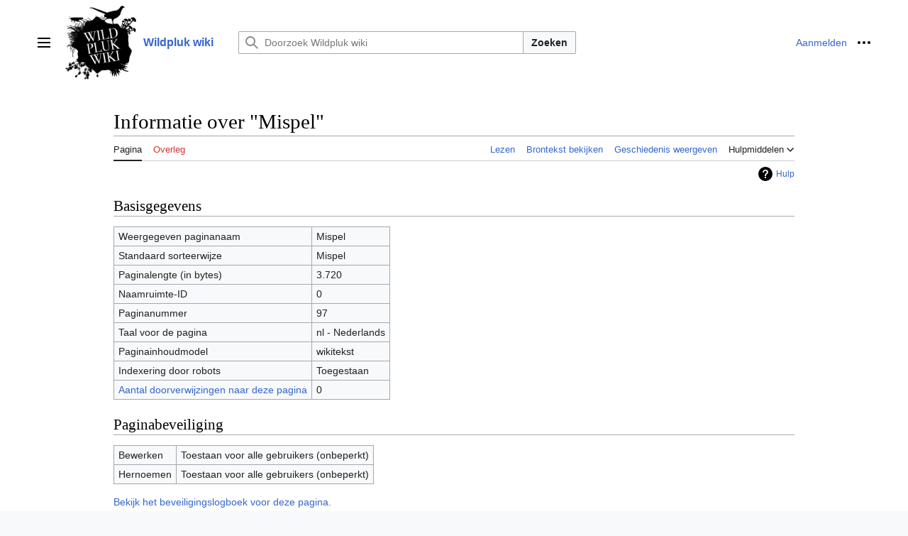

--- FILE ---
content_type: text/html; charset=UTF-8
request_url: https://www.oogstenzonderzaaien.nl/w/index.php?title=Mispel&action=info
body_size: 6045
content:
<!DOCTYPE html>
<html class="client-nojs vector-feature-language-in-header-enabled vector-feature-language-in-main-page-header-disabled vector-feature-sticky-header-disabled vector-feature-page-tools-pinned-disabled vector-feature-toc-pinned-clientpref-1 vector-feature-main-menu-pinned-disabled vector-feature-limited-width-clientpref-1 vector-feature-limited-width-content-enabled vector-feature-zebra-design-disabled vector-feature-custom-font-size-clientpref-disabled vector-feature-client-preferences-disabled vector-feature-typography-survey-disabled vector-toc-not-available" lang="nl" dir="ltr">
<head>
<meta charset="UTF-8">
<title>Informatie over "Mispel" - Wildpluk wiki</title>
<script>(function(){var className="client-js vector-feature-language-in-header-enabled vector-feature-language-in-main-page-header-disabled vector-feature-sticky-header-disabled vector-feature-page-tools-pinned-disabled vector-feature-toc-pinned-clientpref-1 vector-feature-main-menu-pinned-disabled vector-feature-limited-width-clientpref-1 vector-feature-limited-width-content-enabled vector-feature-zebra-design-disabled vector-feature-custom-font-size-clientpref-disabled vector-feature-client-preferences-disabled vector-feature-typography-survey-disabled vector-toc-not-available";var cookie=document.cookie.match(/(?:^|; )ewout_ozzwikimwclientpreferences=([^;]+)/);if(cookie){cookie[1].split('%2C').forEach(function(pref){className=className.replace(new RegExp('(^| )'+pref.replace(/-clientpref-\w+$|[^\w-]+/g,'')+'-clientpref-\\w+( |$)'),'$1'+pref+'$2');});}document.documentElement.className=className;}());RLCONF={"wgBreakFrames":true,"wgSeparatorTransformTable":[",\t.",".\t,"],
"wgDigitTransformTable":["",""],"wgDefaultDateFormat":"dmy","wgMonthNames":["","januari","februari","maart","april","mei","juni","juli","augustus","september","oktober","november","december"],"wgRequestId":"66d80fdcda1ce54e3c204ecd","wgCanonicalNamespace":"","wgCanonicalSpecialPageName":false,"wgNamespaceNumber":0,"wgPageName":"Mispel","wgTitle":"Mispel","wgCurRevisionId":4822,"wgRevisionId":0,"wgArticleId":97,"wgIsArticle":false,"wgIsRedirect":false,"wgAction":"info","wgUserName":null,"wgUserGroups":["*"],"wgCategories":[],"wgPageViewLanguage":"nl","wgPageContentLanguage":"nl","wgPageContentModel":"wikitext","wgRelevantPageName":"Mispel","wgRelevantArticleId":97,"wgIsProbablyEditable":false,"wgRelevantPageIsProbablyEditable":false,"wgRestrictionEdit":[],"wgRestrictionMove":[]};RLSTATE={"skins.vector.user.styles":"ready","site.styles":"ready","user.styles":"ready","skins.vector.user":"ready","user":"ready","user.options":"loading","mediawiki.interface.helpers.styles":"ready",
"mediawiki.action.styles":"ready","mediawiki.helplink":"ready","codex-search-styles":"ready","skins.vector.styles":"ready","skins.vector.icons":"ready"};RLPAGEMODULES=["site","mediawiki.page.ready","skins.vector.js"];</script>
<script>(RLQ=window.RLQ||[]).push(function(){mw.loader.impl(function(){return["user.options@12s5i",function($,jQuery,require,module){mw.user.tokens.set({"patrolToken":"+\\","watchToken":"+\\","csrfToken":"+\\"});
}];});});</script>
<link rel="stylesheet" href="/w/load.php?lang=nl&amp;modules=codex-search-styles%7Cmediawiki.action.styles%7Cmediawiki.helplink%7Cmediawiki.interface.helpers.styles%7Cskins.vector.icons%2Cstyles&amp;only=styles&amp;skin=vector-2022">
<script async="" src="/w/load.php?lang=nl&amp;modules=startup&amp;only=scripts&amp;raw=1&amp;skin=vector-2022"></script>
<meta name="ResourceLoaderDynamicStyles" content="">
<link rel="stylesheet" href="/w/load.php?lang=nl&amp;modules=site.styles&amp;only=styles&amp;skin=vector-2022">
<meta name="generator" content="MediaWiki 1.41.1">
<meta name="robots" content="noindex,nofollow,max-image-preview:standard">
<meta name="format-detection" content="telephone=no">
<meta name="viewport" content="width=device-width, initial-scale=1.0, user-scalable=yes, minimum-scale=0.25, maximum-scale=5.0">
<link rel="icon" href="/favicon.ico">
<link rel="search" type="application/opensearchdescription+xml" href="/w/opensearch_desc.php" title="Wildpluk wiki (nl)">
<link rel="EditURI" type="application/rsd+xml" href="//oogstenzonderzaaien.nl/w/api.php?action=rsd">
<link rel="alternate" type="application/atom+xml" title="Wildpluk wiki Atom-feed" href="/w/index.php?title=Speciaal:RecenteWijzigingen&amp;feed=atom">
</head>
<body class="skin-vector skin-vector-search-vue mediawiki ltr sitedir-ltr mw-hide-empty-elt ns-0 ns-subject page-Mispel rootpage-Mispel skin-vector-2022 action-info skin--responsive"><a class="mw-jump-link" href="#bodyContent">Naar inhoud springen</a>
<div class="vector-header-container">
	<header class="vector-header mw-header">
		<div class="vector-header-start">
			<nav class="vector-main-menu-landmark" aria-label="Site" role="navigation">
				
<div id="vector-main-menu-dropdown" class="vector-dropdown vector-main-menu-dropdown vector-button-flush-left vector-button-flush-right"  >
	<input type="checkbox" id="vector-main-menu-dropdown-checkbox" role="button" aria-haspopup="true" data-event-name="ui.dropdown-vector-main-menu-dropdown" class="vector-dropdown-checkbox "  aria-label="Hoofdmenu"  >
	<label id="vector-main-menu-dropdown-label" for="vector-main-menu-dropdown-checkbox" class="vector-dropdown-label cdx-button cdx-button--fake-button cdx-button--fake-button--enabled cdx-button--weight-quiet cdx-button--icon-only " aria-hidden="true"  ><span class="vector-icon mw-ui-icon-menu mw-ui-icon-wikimedia-menu"></span>

<span class="vector-dropdown-label-text">Hoofdmenu</span>
	</label>
	<div class="vector-dropdown-content">


				<div id="vector-main-menu-unpinned-container" class="vector-unpinned-container">
		
<div id="vector-main-menu" class="vector-main-menu vector-pinnable-element">
	<div
	class="vector-pinnable-header vector-main-menu-pinnable-header vector-pinnable-header-unpinned"
	data-feature-name="main-menu-pinned"
	data-pinnable-element-id="vector-main-menu"
	data-pinned-container-id="vector-main-menu-pinned-container"
	data-unpinned-container-id="vector-main-menu-unpinned-container"
>
	<div class="vector-pinnable-header-label">Hoofdmenu</div>
	<button class="vector-pinnable-header-toggle-button vector-pinnable-header-pin-button" data-event-name="pinnable-header.vector-main-menu.pin">naar zijbalk verplaatsen</button>
	<button class="vector-pinnable-header-toggle-button vector-pinnable-header-unpin-button" data-event-name="pinnable-header.vector-main-menu.unpin">verbergen</button>
</div>

	
<div id="p-navigation" class="vector-menu mw-portlet mw-portlet-navigation"  >
	<div class="vector-menu-heading">
		Navigatie
	</div>
	<div class="vector-menu-content">
		
		<ul class="vector-menu-content-list">
			
			<li id="n-mainpage-description" class="mw-list-item"><a href="/wiki/Hoofdpagina" title="Naar de hoofdpagina gaan [z]" accesskey="z"><span>Hoofdpagina</span></a></li><li id="n-recentchanges" class="mw-list-item"><a href="/wiki/Speciaal:RecenteWijzigingen" title="Een lijst met recente wijzigingen in deze wiki. [r]" accesskey="r"><span>Recente wijzigingen</span></a></li><li id="n-randompage" class="mw-list-item"><a href="/wiki/Speciaal:Willekeurig" title="Een willekeurige pagina bekijken [x]" accesskey="x"><span>Willekeurige pagina</span></a></li><li id="n-help" class="mw-list-item"><a href="/wiki/Help:Inhoud" title="Hulpinformatie over deze wiki"><span>Hulp</span></a></li>
		</ul>
		
	</div>
</div>

	
	
	
</div>

				</div>

	</div>
</div>

		</nav>
			
<a href="/wiki/Hoofdpagina" class="mw-logo">
	<img class="mw-logo-icon" src="//oogstenzonderzaaien.nl/w/images/4/4b/Wikilogo.png" alt="" aria-hidden="true" height="50" width="50">
	<span class="mw-logo-container">
		<strong class="mw-logo-wordmark">Wildpluk wiki</strong>
	</span>
</a>

		</div>
		<div class="vector-header-end">
			
<div id="p-search" role="search" class="vector-search-box-vue  vector-search-box-collapses vector-search-box-show-thumbnail vector-search-box-auto-expand-width vector-search-box">
	<a href="/wiki/Speciaal:Zoeken" class="cdx-button cdx-button--fake-button cdx-button--fake-button--enabled cdx-button--weight-quiet cdx-button--icon-only search-toggle" id="" title="Doorzoek Wildpluk wiki [f]" accesskey="f"><span class="vector-icon mw-ui-icon-search mw-ui-icon-wikimedia-search"></span>

<span>Zoeken</span>
	</a>
	<div class="vector-typeahead-search-container">
		<div class="cdx-typeahead-search cdx-typeahead-search--show-thumbnail cdx-typeahead-search--auto-expand-width">
			<form action="/w/index.php" id="searchform" class="cdx-search-input cdx-search-input--has-end-button">
				<div id="simpleSearch" class="cdx-search-input__input-wrapper"  data-search-loc="header-moved">
					<div class="cdx-text-input cdx-text-input--has-start-icon">
						<input
							class="cdx-text-input__input"
							 type="search" name="search" placeholder="Doorzoek Wildpluk wiki" aria-label="Doorzoek Wildpluk wiki" autocapitalize="sentences" title="Doorzoek Wildpluk wiki [f]" accesskey="f" id="searchInput"
							>
						<span class="cdx-text-input__icon cdx-text-input__start-icon"></span>
					</div>
					<input type="hidden" name="title" value="Speciaal:Zoeken">
				</div>
				<button class="cdx-button cdx-search-input__end-button">Zoeken</button>
			</form>
		</div>
	</div>
</div>

			<nav class="vector-user-links" aria-label="Persoonlijke hulpmiddelen" role="navigation" >
	
<div id="p-vector-user-menu-overflow" class="vector-menu mw-portlet mw-portlet-vector-user-menu-overflow"  >
	<div class="vector-menu-content">
		
		<ul class="vector-menu-content-list">
			
			<li id="pt-login-2" class="user-links-collapsible-item mw-list-item"><a href="/w/index.php?title=Speciaal:Aanmelden&amp;returnto=Mispel&amp;returntoquery=action%3Dinfo" title="U wordt van harte uitgenodigd om aan te melden, maar dit is niet verplicht [o]" accesskey="o"><span>Aanmelden</span></a></li>
		</ul>
		
	</div>
</div>

	
<div id="vector-user-links-dropdown" class="vector-dropdown vector-user-menu vector-button-flush-right vector-user-menu-logged-out"  title="Meer opties" >
	<input type="checkbox" id="vector-user-links-dropdown-checkbox" role="button" aria-haspopup="true" data-event-name="ui.dropdown-vector-user-links-dropdown" class="vector-dropdown-checkbox "  aria-label="Persoonlijke hulpmiddelen"  >
	<label id="vector-user-links-dropdown-label" for="vector-user-links-dropdown-checkbox" class="vector-dropdown-label cdx-button cdx-button--fake-button cdx-button--fake-button--enabled cdx-button--weight-quiet cdx-button--icon-only " aria-hidden="true"  ><span class="vector-icon mw-ui-icon-ellipsis mw-ui-icon-wikimedia-ellipsis"></span>

<span class="vector-dropdown-label-text">Persoonlijke hulpmiddelen</span>
	</label>
	<div class="vector-dropdown-content">


		
<div id="p-personal" class="vector-menu mw-portlet mw-portlet-personal"  title="Gebruikersmenu" >
	<div class="vector-menu-content">
		
		<ul class="vector-menu-content-list">
			
			<li id="pt-login" class="user-links-collapsible-item mw-list-item"><a href="/w/index.php?title=Speciaal:Aanmelden&amp;returnto=Mispel&amp;returntoquery=action%3Dinfo" title="U wordt van harte uitgenodigd om aan te melden, maar dit is niet verplicht [o]" accesskey="o"><span class="vector-icon mw-ui-icon-logIn mw-ui-icon-wikimedia-logIn"></span> <span>Aanmelden</span></a></li>
		</ul>
		
	</div>
</div>

	
	</div>
</div>

</nav>

		</div>
	</header>
</div>
<div class="mw-page-container">
	<div class="mw-page-container-inner">
		<div class="vector-sitenotice-container">
			<div id="siteNotice"></div>
		</div>
		
			<div class="vector-main-menu-container">
		<div id="mw-navigation">
			<nav id="mw-panel" class="vector-main-menu-landmark" aria-label="Site" role="navigation">
				<div id="vector-main-menu-pinned-container" class="vector-pinned-container">
				
				</div>
		</nav>
		</div>
	</div>

		<div class="mw-content-container">
			<main id="content" class="mw-body" role="main">
				<header class="mw-body-header vector-page-titlebar">
					<h1 id="firstHeading" class="firstHeading mw-first-heading">Informatie over "Mispel"</h1>
				</header>
				<div class="vector-page-toolbar">
					<div class="vector-page-toolbar-container">
						<div id="left-navigation">
							<nav aria-label="Naamruimten">
								
<div id="p-associated-pages" class="vector-menu vector-menu-tabs mw-portlet mw-portlet-associated-pages"  >
	<div class="vector-menu-content">
		
		<ul class="vector-menu-content-list">
			
			<li id="ca-nstab-main" class="selected vector-tab-noicon mw-list-item"><a href="/wiki/Mispel" title="Inhoudspagina bekijken [c]" accesskey="c"><span>Pagina</span></a></li><li id="ca-talk" class="new vector-tab-noicon mw-list-item"><a href="/w/index.php?title=Overleg:Mispel&amp;action=edit&amp;redlink=1" rel="discussion" title="Overleg over deze pagina (de pagina bestaat niet) [t]" accesskey="t"><span>Overleg</span></a></li>
		</ul>
		
	</div>
</div>

								
<div id="p-variants" class="vector-dropdown emptyPortlet"  >
	<input type="checkbox" id="p-variants-checkbox" role="button" aria-haspopup="true" data-event-name="ui.dropdown-p-variants" class="vector-dropdown-checkbox " aria-label="Taalvariant wijzigen"   >
	<label id="p-variants-label" for="p-variants-checkbox" class="vector-dropdown-label cdx-button cdx-button--fake-button cdx-button--fake-button--enabled cdx-button--weight-quiet" aria-hidden="true"  ><span class="vector-dropdown-label-text">Nederlands</span>
	</label>
	<div class="vector-dropdown-content">


					
<div id="p-variants" class="vector-menu mw-portlet mw-portlet-variants emptyPortlet"  >
	<div class="vector-menu-content">
		
		<ul class="vector-menu-content-list">
			
			
		</ul>
		
	</div>
</div>

				
	</div>
</div>

							</nav>
						</div>
						<div id="right-navigation" class="vector-collapsible">
							<nav aria-label="Weergaven">
								
<div id="p-views" class="vector-menu vector-menu-tabs mw-portlet mw-portlet-views"  >
	<div class="vector-menu-content">
		
		<ul class="vector-menu-content-list">
			
			<li id="ca-view" class="vector-tab-noicon mw-list-item"><a href="/wiki/Mispel"><span>Lezen</span></a></li><li id="ca-viewsource" class="vector-tab-noicon mw-list-item"><a href="/w/index.php?title=Mispel&amp;action=edit" title="Deze pagina is beveiligd.&#10;U kunt wel de broncode bekijken. [e]" accesskey="e"><span>Brontekst bekijken</span></a></li><li id="ca-history" class="vector-tab-noicon mw-list-item"><a href="/w/index.php?title=Mispel&amp;action=history" title="Eerdere versies van deze pagina [h]" accesskey="h"><span>Geschiedenis weergeven</span></a></li>
		</ul>
		
	</div>
</div>

							</nav>
				
							<nav class="vector-page-tools-landmark" aria-label="Paginahulpmiddelen">
								
<div id="vector-page-tools-dropdown" class="vector-dropdown vector-page-tools-dropdown"  >
	<input type="checkbox" id="vector-page-tools-dropdown-checkbox" role="button" aria-haspopup="true" data-event-name="ui.dropdown-vector-page-tools-dropdown" class="vector-dropdown-checkbox "  aria-label="Hulpmiddelen"  >
	<label id="vector-page-tools-dropdown-label" for="vector-page-tools-dropdown-checkbox" class="vector-dropdown-label cdx-button cdx-button--fake-button cdx-button--fake-button--enabled cdx-button--weight-quiet" aria-hidden="true"  ><span class="vector-dropdown-label-text">Hulpmiddelen</span>
	</label>
	<div class="vector-dropdown-content">


									<div id="vector-page-tools-unpinned-container" class="vector-unpinned-container">
						
<div id="vector-page-tools" class="vector-page-tools vector-pinnable-element">
	<div
	class="vector-pinnable-header vector-page-tools-pinnable-header vector-pinnable-header-unpinned"
	data-feature-name="page-tools-pinned"
	data-pinnable-element-id="vector-page-tools"
	data-pinned-container-id="vector-page-tools-pinned-container"
	data-unpinned-container-id="vector-page-tools-unpinned-container"
>
	<div class="vector-pinnable-header-label">Hulpmiddelen</div>
	<button class="vector-pinnable-header-toggle-button vector-pinnable-header-pin-button" data-event-name="pinnable-header.vector-page-tools.pin">naar zijbalk verplaatsen</button>
	<button class="vector-pinnable-header-toggle-button vector-pinnable-header-unpin-button" data-event-name="pinnable-header.vector-page-tools.unpin">verbergen</button>
</div>

	
<div id="p-cactions" class="vector-menu mw-portlet mw-portlet-cactions emptyPortlet vector-has-collapsible-items"  title="Meer opties" >
	<div class="vector-menu-heading">
		Handelingen
	</div>
	<div class="vector-menu-content">
		
		<ul class="vector-menu-content-list">
			
			<li id="ca-more-view" class="vector-more-collapsible-item mw-list-item"><a href="/wiki/Mispel"><span>Lezen</span></a></li><li id="ca-more-viewsource" class="vector-more-collapsible-item mw-list-item"><a href="/w/index.php?title=Mispel&amp;action=edit"><span>Brontekst bekijken</span></a></li><li id="ca-more-history" class="vector-more-collapsible-item mw-list-item"><a href="/w/index.php?title=Mispel&amp;action=history"><span>Geschiedenis weergeven</span></a></li>
		</ul>
		
	</div>
</div>

<div id="p-tb" class="vector-menu mw-portlet mw-portlet-tb"  >
	<div class="vector-menu-heading">
		Algemeen
	</div>
	<div class="vector-menu-content">
		
		<ul class="vector-menu-content-list">
			
			<li id="t-whatlinkshere" class="mw-list-item"><a href="/wiki/Speciaal:VerwijzingenNaarHier/Mispel" title="Lijst met alle pagina&#039;s die naar deze pagina verwijzen [j]" accesskey="j"><span>Verwijzingen naar deze pagina</span></a></li><li id="t-recentchangeslinked" class="mw-list-item"><a href="/wiki/Speciaal:RecenteWijzigingenGelinkt/Mispel" rel="nofollow" title="Recente wijzigingen in pagina&#039;s waar deze pagina naar verwijst [k]" accesskey="k"><span>Gerelateerde wijzigingen</span></a></li><li id="t-specialpages" class="mw-list-item"><a href="/wiki/Speciaal:SpecialePaginas" title="Lijst met alle speciale pagina&#039;s [q]" accesskey="q"><span>Speciale pagina&#039;s</span></a></li><li id="t-info" class="mw-list-item"><a href="/w/index.php?title=Mispel&amp;action=info" title="Meer informatie over deze pagina"><span>Paginagegevens</span></a></li>
		</ul>
		
	</div>
</div>

</div>

									</div>
				
	</div>
</div>

							</nav>
						</div>
					</div>
				</div>
				<div class="vector-column-end">
					<nav class="vector-page-tools-landmark vector-sticky-pinned-container" aria-label="Paginahulpmiddelen">
						<div id="vector-page-tools-pinned-container" class="vector-pinned-container">
			
						</div>
	</nav>
				</div>
				<div id="bodyContent" class="vector-body" aria-labelledby="firstHeading" data-mw-ve-target-container>
					<div class="vector-body-before-content">
							<div class="mw-indicators">
		<div id="mw-indicator-mw-helplink" class="mw-indicator"><a href="https://www.mediawiki.org/wiki/Special:MyLanguage/Page_information" target="_blank" class="mw-helplink">Hulp</a></div>
		</div>

						
					</div>
					<div id="contentSub"><div id="mw-content-subtitle"></div></div>
					
					
					<div id="mw-content-text" class="mw-body-content"><h2 id="Basisgegevens"><span id="mw-pageinfo-header-basic"></span>Basisgegevens</h2>
<table class="wikitable mw-page-info">
<tr id="mw-pageinfo-display-title"><td style="vertical-align: top;">Weergegeven paginanaam</td><td>Mispel</td></tr>
<tr id="mw-pageinfo-default-sort"><td style="vertical-align: top;">Standaard sorteerwijze</td><td>Mispel</td></tr>
<tr id="mw-pageinfo-length"><td style="vertical-align: top;">Paginalengte (in bytes)</td><td>3.720</td></tr>
<tr id="mw-pageinfo-namespace-id"><td style="vertical-align: top;">Naamruimte-ID</td><td>0</td></tr>
<tr id="mw-pageinfo-article-id"><td style="vertical-align: top;">Paginanummer</td><td>97</td></tr>
<tr><td style="vertical-align: top;">Taal voor de pagina</td><td>nl - Nederlands</td></tr>
<tr id="mw-pageinfo-content-model"><td style="vertical-align: top;">Paginainhoudmodel</td><td>wikitekst</td></tr>
<tr id="mw-pageinfo-robot-policy"><td style="vertical-align: top;">Indexering door robots</td><td>Toegestaan</td></tr>
<tr><td style="vertical-align: top;"><a href="/w/index.php?title=Speciaal:VerwijzingenNaarHier/Mispel&amp;hidelinks=1&amp;hidetrans=1" title="Speciaal:VerwijzingenNaarHier/Mispel">Aantal doorverwijzingen naar deze pagina</a></td><td>0</td></tr>
</table>
<h2 id="Paginabeveiliging"><span id="mw-pageinfo-header-restrictions"></span>Paginabeveiliging</h2>
<table class="wikitable mw-page-info">
<tr id="mw-restriction-edit"><td style="vertical-align: top;">Bewerken</td><td>Toestaan voor alle gebruikers (onbeperkt)</td></tr>
<tr id="mw-restriction-move"><td style="vertical-align: top;">Hernoemen</td><td>Toestaan voor alle gebruikers (onbeperkt)</td></tr>
</table>
<a href="/w/index.php?title=Speciaal:Logboeken&amp;type=protect&amp;page=Mispel" title="Speciaal:Logboeken">Bekijk het beveiligingslogboek voor deze pagina.</a>
<h2 id="Bewerkingsgeschiedenis"><span id="mw-pageinfo-header-edits"></span>Bewerkingsgeschiedenis</h2>
<table class="wikitable mw-page-info">
<tr id="mw-pageinfo-firstuser"><td style="vertical-align: top;">Gebruiker die de pagina heeft aangemaakt</td><td><a href="/w/index.php?title=Gebruiker:OZZ&amp;action=edit&amp;redlink=1" class="new mw-userlink" title="Gebruiker:OZZ (de pagina bestaat niet)" data-mw-revid="117"><bdi>OZZ</bdi></a> <span class="mw-usertoollinks">(<a href="/w/index.php?title=Overleg_gebruiker:OZZ&amp;action=edit&amp;redlink=1" class="new mw-usertoollinks-talk" title="Overleg gebruiker:OZZ (de pagina bestaat niet)">overleg</a> | <a href="/wiki/Speciaal:Bijdragen/OZZ" class="mw-usertoollinks-contribs" title="Speciaal:Bijdragen/OZZ">bijdragen</a>)</span></td></tr>
<tr id="mw-pageinfo-firsttime"><td style="vertical-align: top;">Datum waarop de pagina is aangemaakt</td><td><a href="/w/index.php?title=Mispel&amp;oldid=117" title="Mispel">1 feb 2011 16:30</a></td></tr>
<tr id="mw-pageinfo-lastuser"><td style="vertical-align: top;">Laatste bewerker</td><td><a href="/w/index.php?title=Gebruiker:OZZ&amp;action=edit&amp;redlink=1" class="new mw-userlink" title="Gebruiker:OZZ (de pagina bestaat niet)" data-mw-revid="4822"><bdi>OZZ</bdi></a> <span class="mw-usertoollinks">(<a href="/w/index.php?title=Overleg_gebruiker:OZZ&amp;action=edit&amp;redlink=1" class="new mw-usertoollinks-talk" title="Overleg gebruiker:OZZ (de pagina bestaat niet)">overleg</a> | <a href="/wiki/Speciaal:Bijdragen/OZZ" class="mw-usertoollinks-contribs" title="Speciaal:Bijdragen/OZZ">bijdragen</a>)</span></td></tr>
<tr id="mw-pageinfo-lasttime"><td style="vertical-align: top;">Laatste bewerking</td><td><a href="/w/index.php?title=Mispel&amp;oldid=4822" title="Mispel">21 jan 2018 15:09</a></td></tr>
<tr id="mw-pageinfo-edits"><td style="vertical-align: top;">Aantal bewerkingen</td><td>9</td></tr>
<tr id="mw-pageinfo-authors"><td style="vertical-align: top;">Auteurs totaal</td><td>2</td></tr>
<tr id="mw-pageinfo-recent-edits"><td style="vertical-align: top;">Recente bewerkingen (binnen de afgelopen 90 dagen)</td><td>0</td></tr>
<tr id="mw-pageinfo-recent-authors"><td style="vertical-align: top;">Recente auteurs</td><td>0</td></tr>
</table>

<div class="printfooter" data-nosnippet="">Overgenomen van "<a dir="ltr" href="http://oogstenzonderzaaien.nl/wiki/Mispel">http://oogstenzonderzaaien.nl/wiki/Mispel</a>"</div></div>
					<div id="catlinks" class="catlinks catlinks-allhidden" data-mw="interface"></div>
				</div>
			</main>
			
		</div>
		<div class="mw-footer-container">
			
<footer id="footer" class="mw-footer" role="contentinfo" >
	<ul id="footer-info">
</ul>

	<ul id="footer-places">
	<li id="footer-places-privacy"><a href="/wiki/Wildpluk_wiki:Privacybeleid">Privacybeleid</a></li>
	<li id="footer-places-about"><a href="/wiki/Wildpluk_wiki:Over">Over Wildpluk wiki</a></li>
	<li id="footer-places-disclaimers"><a href="/wiki/Wildpluk_wiki:Algemene_disclaimer">Disclaimers</a></li>
</ul>

	<ul id="footer-icons" class="noprint">
	<li id="footer-poweredbyico"><a href="https://www.mediawiki.org/"><img src="/w/resources/assets/poweredby_mediawiki_88x31.png" alt="Powered by MediaWiki" srcset="/w/resources/assets/poweredby_mediawiki_132x47.png 1.5x, /w/resources/assets/poweredby_mediawiki_176x62.png 2x" width="88" height="31" loading="lazy"></a></li>
</ul>

</footer>

		</div>
	</div> 
</div> 
<div class="vector-settings" id="p-dock-bottom">
	<ul>
		<li>
		
		<button class="cdx-button cdx-button--icon-only vector-limited-width-toggle" id=""><span class="vector-icon mw-ui-icon-fullScreen mw-ui-icon-wikimedia-fullScreen"></span>

<span>Beperkte inhoudsbreedte inschakelen</span>
</button>
</li>
	</ul>
</div>
<script>(RLQ=window.RLQ||[]).push(function(){mw.config.set({"wgBackendResponseTime":133});});</script>
<script defer src="https://static.cloudflareinsights.com/beacon.min.js/vcd15cbe7772f49c399c6a5babf22c1241717689176015" integrity="sha512-ZpsOmlRQV6y907TI0dKBHq9Md29nnaEIPlkf84rnaERnq6zvWvPUqr2ft8M1aS28oN72PdrCzSjY4U6VaAw1EQ==" data-cf-beacon='{"version":"2024.11.0","token":"5e0c5484a04e4f74817c5199386d66bb","r":1,"server_timing":{"name":{"cfCacheStatus":true,"cfEdge":true,"cfExtPri":true,"cfL4":true,"cfOrigin":true,"cfSpeedBrain":true},"location_startswith":null}}' crossorigin="anonymous"></script>
</body>
</html>

--- FILE ---
content_type: text/css; charset=utf-8
request_url: https://www.oogstenzonderzaaien.nl/w/load.php?lang=nl&modules=site.styles&only=styles&skin=vector-2022
body_size: -45
content:
.mw-logo-icon{width:100px;height:auto}.tabber{flex-direction:row}.tabber__header{box-shadow:none;margin-right:-1px}.tabber__tabs{flex-direction:column;align-items:flex-end}.tabber__tab{font-weight:normal;padding:1px 5px 1px 0;border-style:solid;border-image-source:linear-gradient(to left,#a7d7f9,rgba(0,0,0,0) 70%);border-image-slice:1;border-width:1px 1px 0;background:linear-gradient(to left,rgb(167,215,249,0.2),rgba(0,0,0,0) 30%)}.tabber__tab:last-child{border-bottom-width:1px}.tabber__tab[aria-selected='true'],.tabber__tab[aria-selected='true']{background:white;border-right-width:0}.tabber__indicator{display:none}.tabber__section{border:1px solid #a7d7f9;width:275px}.tabber__panel{padding:0 1em}.tabber__panel h2{margin:0.5em}.pluktips-en-uitgelicht{display:flex}.uitgelicht{border:1px solid #a7d7f9;padding:1em;margin-right:1em }.uitgelicht h3{padding-top:0}@media screen and (max-width:600px){.pluktips-en-uitgelicht{flex-direction:column-reverse}.pluktips{margin-bottom:1em}.uitgelicht,.pluktips{width:auto}}